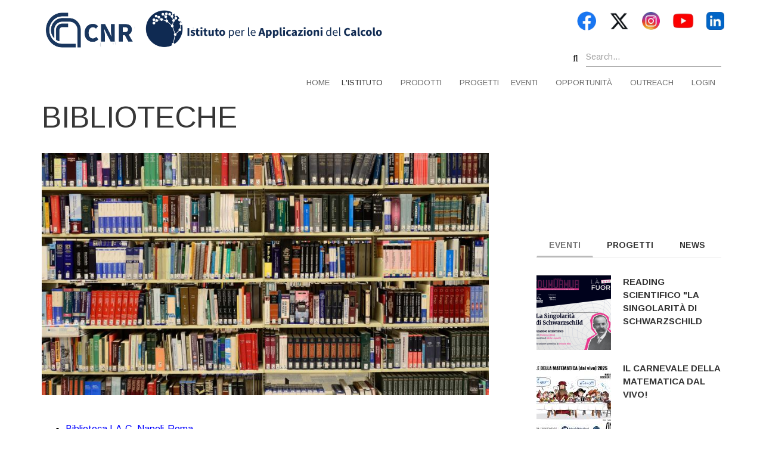

--- FILE ---
content_type: text/html; charset=UTF-8
request_url: https://www.iac.cnr.it/index.php/biblioteche
body_size: 11476
content:
<!DOCTYPE html>
<html lang="en" dir="ltr">
  <head>
    <meta charset="utf-8" />
<script>var _paq = _paq || [];(function(){var u=(("https:" == document.location.protocol) ? "https://metrics.cedrc.cnr.it/" : "http://metrics.cedrc.cnr.it/");_paq.push(["setSiteId", "36"]);_paq.push(["setTrackerUrl", u+"matomo.php"]);_paq.push(["setDoNotTrack", 1]);if (!window.matomo_search_results_active) {_paq.push(["trackPageView"]);}_paq.push(["setIgnoreClasses", ["no-tracking","colorbox"]]);_paq.push(["enableLinkTracking"]);var d=document,g=d.createElement("script"),s=d.getElementsByTagName("script")[0];g.type="text/javascript";g.defer=true;g.async=true;g.src=u+"matomo.js";s.parentNode.insertBefore(g,s);})();</script>
<meta name="Generator" content="Drupal 9 (https://www.drupal.org)" />
<meta name="MobileOptimized" content="width" />
<meta name="HandheldFriendly" content="true" />
<meta name="viewport" content="width=device-width, initial-scale=1.0" />
<link rel="stylesheet" href="https://fonts.googleapis.com/css?family=Fira+Sans:700,regular|Advent+Pro:100&amp;subset=latin-ext,greek" media="all" />
<link rel="icon" href="/sites/default/files/LOGO_INT_CNR-IAC_RGB.jpg" type="image/jpeg" />
<link rel="canonical" href="http://www.iac.cnr.it/index.php/biblioteche" />
<link rel="shortlink" href="http://www.iac.cnr.it/index.php/node/12857" />

    <title>Biblioteche | IAC</title>
    <link rel="stylesheet" media="all" href="/sites/default/files/css/css_-bYzObw5sZtXfE7FBQWWc3P4jwv4_r7s3gQoByrMPTY.css" />
<link rel="stylesheet" media="all" href="/sites/default/files/css/css_jO8AmhbPmUEzQWpGuP_us_mGdxzeo-qyd4f-3A4LYgM.css" />
<link rel="stylesheet" media="all" href="/themes/custom/corporateplus/css/components/messages.css?srzdzr" />
<link rel="stylesheet" media="all" href="/sites/default/files/css/css_80-GfaAp7un6bzpE3u5nGUBPFAD3-RzLZRL84Jf73p4.css" />
<link rel="stylesheet" media="all" href="//fonts.googleapis.com/css?family=Arimo:400,400italic,700,700italic&amp;subset=latin,greek,cyrillic" />
<link rel="stylesheet" media="all" href="//fonts.googleapis.com/css?family=Source+Code+Pro&amp;subset=latin,latin-ext" />
<link rel="stylesheet" media="all" href="//fonts.googleapis.com/css?family=PT+Serif:400,700,400italic,700italic&amp;subset=latin,latin-ext" />
<link rel="stylesheet" media="all" href="/sites/default/files/css/css_X0ZApU4_hu1GVmWMq9am_2IARJwBk0WtzBUy8rGpWek.css" />
<link rel="stylesheet" media="all" href="/themes/custom/corporateplus/css/theme/color-gray.css?srzdzr" />
<link rel="stylesheet" media="all" href="/sites/default/files/css/css_frvk6oqHCi3ZgZZrHpm292UfMSeycXtFZ_4ruXHp_FU.css" />
<link rel="stylesheet" media="all" href="/sites/default/files/css/css_MZoW2L6L0qKMT-pxwTMh868Ki4LPaIYIHD1UVJGKsnY.css" />

    
  </head>
  <body class="fontyourface layout-one-sidebar layout-sidebar-second wide hff-42 pff-42 sff-42 slff-42 fixed-header-enabled slideout-side-right transparent-header-active inverted-header-enabled path-node page-node-type-page">
        <a href="#main-content" class="visually-hidden focusable skip-link">
      Skip to main content
    </a>
    
      <div class="dialog-off-canvas-main-canvas" data-off-canvas-main-canvas>
    
<div class="page-container">

          <div class="header-container">

                      <div class="clearfix header-top-highlighted region--dark-typography region--white-background">
          <div class="container">
                        <div class="clearfix header-top-highlighted__container mt-no-opacity"
                              data-animate-effect="fadeIn"
              >
              <div class="row">
                                  <div class="col-sm-9">
                                        <div class="clearfix header-top-highlighted__section header-top-highlighted-first">
                        <div class="region region-header-top-highlighted-first">
    <div id="block-bloccologo" class="clearfix block block-block-content block-block-content8c9c44a7-1733-404e-b7d6-b72eb9731d7a">
  
    
      <div class="content">
      
            <div class="clearfix text-formatted field field--name-body field--type-text-with-summary field--label-hidden field__item"><p><img src="/sites/default/files/inline-images/iacCNR_1.png" data-entity-uuid="250f1a22-0e39-4b21-bf31-72f5be739514" data-entity-type="file" alt="loghi" width="67.95%" height="340" loading="lazy" /></p></div>
      
    </div>
  </div>

  </div>

                    </div>
                                      </div>
                                                  <div class="col-sm-3">
                                        <div class="clearfix header-top-highlighted__section header-top-highlighted-second">
                        <div class="region region-header-top-highlighted-second">
    <div id="block-corporateplus-socialbookmarks" class="clearfix block block-block-content block-block-content2054bf17-957d-43d6-a736-6b7ac3ba0f2f">
  
    
      <div class="content">
      
            <div class="clearfix text-formatted field field--name-body field--type-text-with-summary field--label-hidden field__item"><ul class="icons-list icons-list--small text-right xs-text-center">
<li class="facebook" style="max-width: 50px;">
<a href="http://www.facebook.com/ist.applicazionidelcalcolo/"><img src="/sites/default/files/default_images/logo-fb.png"></a>
</li>
<li class="twitter" style="max-width: 50px;">
<a href="http://twitter.com/CNRIAC/"><img src="/sites/default/files/default_images/logo-x.png"></a>
</li>
<li class="instagram" style="max-width: 50px;">
<a href="https://www.instagram.com/cnr.iac/"><img src="/sites/default/files/default_images/logo-instagram.png"></a>
</li>                        
<li class="youtube" style="max-width: 50px;">
<a href="http://www.youtube.com/CNRIAC/"><img src="/sites/default/files/default_images/logo-yt.png"></a>
</li>
<li class="Linkedin" style="max-width: 50px;">
<a href="https://www.linkedin.com/company/cnr-istituto-per-le-applicazioni-del-calcolo-mauro-picone"><img src="/sites/default/files/default_images/logo-linkedin.png"></a>
</li>
</ul></div>
      
    </div>
  </div>
<div class="search-block-form clearfix block block-search container-inline" data-drupal-selector="search-block-form" id="block-searchform-5" role="search">
  
    
      <form action="/index.php/search/node" method="get" id="search-block-form" accept-charset="UTF-8">
  <div class="js-form-item form-item js-form-type-search form-type-search js-form-item-keys form-item-keys form-no-label">
      <label for="edit-keys" class="visually-hidden">Search</label>
        <input title="Enter the terms you wish to search for." placeholder="Search..." data-drupal-selector="edit-keys" type="search" id="edit-keys" name="keys" value="" size="15" maxlength="128" class="form-search" />

        </div>
<div data-drupal-selector="edit-actions" class="form-actions js-form-wrapper form-wrapper" id="edit-actions"><input class="search-form__submit button js-form-submit form-submit" data-drupal-selector="edit-submit" type="submit" id="edit-submit" value="Search" />
</div>

</form>

  </div>

  </div>

                    </div>
                                      </div>
                              </div>
            </div>
                      </div>
        </div>
              
      
                      <header role="banner" class="clearfix header region--dark-typography region--white-background fixed-width one-column">
          <div class="container">
                        <div class="clearfix header__container">
              <div class="row">
                                                                  <div class="col-xs-12">
                                        <div class="clearfix header__section header-second">
                        <div class="region region-header">
    <div id="block-mainnavigation" class="clearfix block block-superfish block-superfishmain">
  
    
      <div class="content">
      
<ul id="superfish-main" class="menu sf-menu sf-main sf-horizontal sf-style-none">
  
<li id="main-standardfront-page" class="sf-depth-1 sf-no-children"><a href="/index.php/" class="sf-depth-1">Home</a></li><li id="main-menu-link-content176ea1b9-e79a-4ca0-8407-f357af1f7784" class="active-trail sf-depth-1 menuparent"><a href="/index.php/listituto" class="sf-depth-1 menuparent">L&#039;istituto</a><ul><li id="main-views-viewviewsattivita-di-ricercapage-2" class="sf-depth-2 menuparent"><a href="/index.php/attivita-di-ricerca" class="sf-depth-2 menuparent">Attività di ricerca</a><ul><li id="main-menu-link-content87e1de04-377c-4725-be17-ab48aea88433" class="sf-depth-3 sf-no-children"><a href="/index.php/ottimizzazione-matematica-discreta-e-scienza-delle-decisioni" class="sf-depth-3">AdR1: Ottimizzazione</a></li><li id="main-menu-link-contentf278f10e-5a80-4358-9f3d-749190d1eb7e" class="sf-depth-3 sf-no-children"><a href="/index.php/analisi-qualitativa-e-numerica-di-modelli-differenziali-e-stocastici-le-applicazioni" class="sf-depth-3">AdR2: Modelli differenziali</a></li><li id="main-menu-link-contentf2d7418f-30b9-48b8-a38f-6f0cf86aeb90" class="sf-depth-3 sf-no-children"><a href="/index.php/scienza-dei-dati-e-intelligenza-artificiale-segnali-e-immagini" class="sf-depth-3">AdR3: Segnali e immagini</a></li><li id="main-menu-link-contentf5ba71ae-becf-45ee-8710-91bf179fe298" class="sf-depth-3 sf-no-children"><a href="/index.php/modelli-matematici-e-simulazione-numerica-della-materia-fluida-classica-e-quanto-relativistica" class="sf-depth-3">AdR4: Modelli materia fluida</a></li><li id="main-menu-link-contentd163a0ec-bbdd-49c8-a9b1-578fcc430d55" class="sf-depth-3 sf-no-children"><a href="/index.php/matematica-lambiente" class="sf-depth-3">AdR5: Ambiente</a></li><li id="main-menu-link-content5bb22013-321b-4bb5-ab2b-8aab4ab80f8c" class="sf-depth-3 sf-no-children"><a href="/index.php/matematica-la-salute-e-le-scienze-biomediche" class="sf-depth-3">AdR6: Salute</a></li><li id="main-menu-link-contente877571b-a0f5-4d72-bee8-177b2b02b752" class="sf-depth-3 sf-no-children"><a href="/index.php/metodi-matematici-la-diagnosi-e-la-salvaguardia-dei-beni-culturali" class="sf-depth-3">AdR 7: Beni Culturali</a></li><li id="main-menu-link-content470d928b-b045-467b-8fc2-354a433f81aa" class="sf-depth-3 sf-no-children"><a href="/index.php/ar8-modelli-algoritmi-e-software-data-analytics-hpc-e-cybersecurity" class="sf-depth-3">AdR8: Algoritmi, HPC, Cybersecurity</a></li><li id="main-menu-link-content4239a912-ca92-49ae-a6fb-aa90beb3d863" class="sf-depth-3 sf-no-children"><a href="/index.php/attivita-di-comunicazione-supporto-alla-ricerca-valorizzazione-e-valutazione-dei-risultati" class="sf-depth-3">AdR9: Comunicazione e outreach</a></li></ul></li><li id="main-menu-link-contentc3f89adf-3de3-42d7-a4ab-a1389cc569c5" class="sf-depth-2 menuparent"><a href="/index.php/le-sedi-delliac" class="sf-depth-2 menuparent">Le sedi dell&#039;IAC</a><ul><li id="main-menu-link-contenta2e5b62a-5919-448b-80d1-56e4259123b9" class="sf-depth-3 sf-no-children"><a href="/index.php/unita-operativa-di-roma-sede-principale" class="sf-depth-3">Unitá  Operativa di Roma (Sede principale)</a></li><li id="main-menu-link-content94b2ade5-b886-4e1f-9adc-b75c7f3f44d0" class="sf-depth-3 sf-no-children"><a href="/index.php/unita-operativa-di-napoli" class="sf-depth-3">Unitá  Operativa di Napoli</a></li><li id="main-menu-link-contentdef08813-5164-4c24-97f5-4384a9ddb83f" class="sf-depth-3 sf-no-children"><a href="/index.php/unita-operativa-di-bari" class="sf-depth-3">Unitá  Operativa di Bari</a></li><li id="main-menu-link-content4a91244a-047a-4ff7-9e5a-5925c3b1e8a0" class="sf-depth-3 sf-no-children"><a href="/index.php/unita-operativa-di-firenze" class="sf-depth-3">Unitá  Operativa di Firenze</a></li></ul></li><li id="main-menu-link-contentc08c3ae8-23de-4466-a5f8-60d77a5e7195" class="sf-depth-2 sf-no-children"><a href="/index.php/personale-iac" class="sf-depth-2">Personale</a></li><li id="main-menu-link-content05a6c874-d989-4e20-a186-6fa43d571dda" class="sf-depth-2 sf-no-children"><a href="/index.php/organizzazione" class="sf-depth-2">Organizzazione</a></li><li id="main-menu-link-content55d1e53a-100c-4f19-901e-26b74db430df" class="sf-depth-2 sf-no-children"><a href="/index.php/consiglio-di-istituto" class="sf-depth-2">Consiglio di istituto</a></li><li id="main-menu-link-content08d83552-4d00-4c45-a887-6189b34de946" class="sf-depth-2 sf-no-children"><a href="/index.php/book/la-storia-delliac" class="sf-depth-2">La storia dell&#039;IAC</a></li><li id="main-menu-link-content6b3f7afe-39ad-42ff-aa3b-0de329db8d6d" class="active-trail sf-depth-2 sf-no-children"><a href="/index.php/biblioteche" class="is-active sf-depth-2">Biblioteche</a></li><li id="main-menu-link-contenta4efd1c9-89a0-41db-a65d-76825810f502" class="sf-depth-2 sf-no-children"><a href="/index.php/infrastrutture" class="sf-depth-2">Infrastrutture</a></li><li id="main-menu-link-contente0654a98-eccd-4cee-8143-5a85a8a8a82f" class="sf-depth-2 sf-no-children"><a href="/index.php/brochure-di-istituto" class="sf-depth-2">Brochure IAC</a></li></ul></li><li id="main-menu-link-content2a9d7a21-8c58-45f2-a27b-5ab9f2db6cba" class="sf-depth-1 menuparent"><a href="/index.php/prodotti-della-ricerca" class="sf-depth-1 menuparent">Prodotti</a><ul><li id="main-menu-link-content782d6e49-c20b-4f86-ae12-9922ce37d21e" class="sf-depth-2 sf-no-children"><a href="/index.php/prodotti-della-ricerca" class="sf-depth-2">Prodotti della ricerca</a></li><li id="main-menu-link-contentf5028e68-f90a-4b4a-80a5-cb9fa5ab8b91" class="sf-depth-2 sf-no-children"><a href="/index.php/libri-con-monografie" class="sf-depth-2">Libri e monografie</a></li></ul></li><li id="main-views-viewviewsprogettiiacpage-1" class="sf-depth-1 sf-no-children"><a href="/index.php/progetti-iac" class="sf-depth-1">Progetti</a></li><li id="main-menu-link-content9299dd5e-e8f7-496a-b1c7-3fddafd18f2b" class="sf-depth-1 menuparent"><a href="/index.php/eventi" class="sf-depth-1 menuparent">Eventi</a><ul><li id="main-menu-link-content2729246b-bc72-455e-a3dd-e33635292034" class="sf-depth-2 sf-no-children"><a href="/index.php/eventi" class="sf-depth-2">Tutti gli eventi</a></li><li id="main-menu-link-contenta780772c-7de9-436e-98ee-4775e5fcaa97" class="sf-depth-2 sf-no-children"><a href="/index.php/seminari-vito-volterra" class="sf-depth-2">Seminari Vito Volterra</a></li></ul></li><li id="main-menu-link-content9c58fc5d-3257-4e2a-b1c5-1f6437ce022a" class="sf-depth-1 menuparent"><a href="" class="sf-depth-1 menuparent">Opportunità</a><ul><li id="main-views-viewviewsbandi-iacpage-1" class="sf-depth-2 sf-no-children"><a href="/index.php/bandi-iac" class="sf-depth-2">Bandi IAC</a></li><li id="main-menu-link-content5ca8f291-bd89-467d-8093-c4dd4dab0e0f" class="sf-depth-2 sf-no-children"><a href="/index.php/bandi-assegni-di-ricerca" class="sf-depth-2">Bandi assegni di ricerca</a></li></ul></li><li id="main-menu-link-content86d782f5-64fa-4a1e-a909-37620ec11bba" class="sf-depth-1 menuparent"><a href="/index.php/outreach" class="sf-depth-1 menuparent">Outreach</a><ul><li id="main-menu-link-contentd80dd067-bcd8-4379-80a2-e98fecabd880" class="sf-depth-2 sf-no-children"><a href="/index.php/comicsscience" class="sf-depth-2">Comics&amp;Science</a></li><li id="main-menu-link-content35341c8d-4f06-4dd3-bf00-617beb454ce9" class="sf-depth-2 sf-no-children"><a href="/index.php/altre-attivita-di-disseminazione" class="sf-depth-2">Altre attività</a></li><li id="main-menu-link-content205d65e7-cf63-44f7-a2d6-1cbcdc8cc56d" class="sf-depth-2 sf-no-children"><a href="/index.php/maddmaths" class="sf-depth-2">Maddmaths</a></li><li id="main-menu-link-contentbf371e68-728b-48b5-ba44-729b5770fb7d" class="sf-depth-2 sf-no-children"><a href="/index.php/alternanza-scuola-lavoro" class="sf-depth-2">PCTO</a></li></ul></li><li id="main-menu-link-content1b78aafb-d158-4e02-bb72-038aaea6f84f" class="sf-depth-1 sf-no-children"><a href="/index.php/user/login" class="sf-depth-1">Login</a></li>
</ul>

    </div>
  </div>

  </div>

                    </div>
                                      </div>
                              </div>
            </div>
                      </div>
        </header>
              
    </div>
      
          <div id="banner" class="clearfix banner region--dark-typography region--white-background region--no-paddings">
      <div class="container-fluid">
                <div class="clearfix banner__container">
          <div class="row">
            <div class="col-md-12">
              <div class="banner__section">
                  <div class="region region-banner">
    
  </div>

              </div>
            </div>
          </div>
        </div>
              </div>
    </div>
      
      <div class="system-messages clearfix">
      <div class="container">
        <div class="row">
          <div class="col-md-12">
              <div class="region region-system-messages">
    <div data-drupal-messages-fallback class="hidden"></div>

  </div>

          </div>
        </div>
      </div>
    </div>
  
          <div id="content-top" class="clearfix content-top region--dark-typography region--white-background region--no-paddings">
      <div class="container">
                <div class="clearfix content-top__container mt-no-opacity"
                      data-animate-effect="fadeIn"
          >
          <div class="row">
            <div class="col-md-12">
              <div class="content-top__section">
                  <div class="region region-content-top">
    <div id="block-testimonialscarousel" class="clearfix block block-block-content block-block-content76ebbc61-2adf-4137-a427-ed7f09fb2975">
  
    
      <div class="content">
      
    </div>
  </div>

  </div>

              </div>
            </div>
          </div>
        </div>
              </div>
    </div>
      
  
    <div id="main-content" class="clearfix main-content region--dark-typography region--white-background  region--no-separator">
    <div class="container">
      <div class="clearfix main-content__container">
        <div class="row">
          <section class="col-md-8">
                        <div class="clearfix main-content__section mt-no-opacity region--no-paddings"
                              data-animate-effect="fadeIn"
              >
                                <div class="region region-content">
    <div id="block-pagetitle" class="clearfix block block-core block-page-title-block">
  
    
      <div class="content">
      
  <h1 class="title page-title"><span class="field field--name-title field--type-string field--label-hidden">Biblioteche</span>
</h1>


    </div>
  </div>
<div id="block-corporateplus-content" class="clearfix block block-system block-system-main-block">
  
    
      <div class="content">
      

<article data-history-node-id="12857" role="article" class="node node--type-page node--view-mode-full clearfix">
  <div class="node__container">
            <div class="node__main-content clearfix">
      <header class="node__header">
                  
                    
                        </header>
                <div class="layout layout--onecol">
    <div  class="layout__region layout__region--content">
      <div class="clearfix block block-layout-builder block-field-blocknodepagefield-image">
  
    
      <div class="content">
      
            <div class="images-container clearfix">
        <div class="image-preview clearfix">
          <div class="image-wrapper clearfix">
            <div class="field field--name-field-image field--type-image field--label-hidden field__item">  <img loading="lazy" src="/sites/default/files/styles/large/public/2022-09/library-1147815_1920.jpg?itok=EzxdiPIm" width="850" height="460" alt="library" class="image-style-large" />


</div>
          </div>
                  </div>
      </div>
      
    </div>
  </div>
<div class="clearfix block block-layout-builder block-field-blocknodepagebody">
  
    
      <div class="content">
      
            <div class="clearfix text-formatted field field--name-body field--type-text-with-summary field--label-hidden field__item"><ul><li><a href="http://polarcnr.area.ge.cnr.it/cataloghi/iac_rm/index.php?type=Books" target="_blank">Biblioteca I.A.C. Napoli-Roma</a></li><li><a href="https://wwwold.iac.cnr.it/riviste" target="_blank">Catalogo Periodici Scientifici e Tecnici (I.A.C.)</a></li><li><a href="http://siba2.unile.it/archives/bibsearch.html" target="_blank">Catalogo Periodici Matematici (S.I.B.A.)</a></li><li><a href="http://www.ams.org/mathscinet" target="_blank">Math Sci Net</a></li><li><a href="http://library.mat.uniroma1.it/" target="_blank">Biblioteca Matematica Roma1</a></li><li><a href="http://www.uniroma2.it/biblio/scientifica" target="_blank">Biblioteca Area Scientifico-Tecnologica Roma2</a></li><li><a href="https://biblioproxy.cnr.it/" target="_blank">Biblioteca Centrale del CNR</a></li></ul></div>
      
    </div>
  </div>
<div class="clearfix block block-layout-builder block-extra-field-blocknodepagelinks">
  
    
      <div class="content">
      
    </div>
  </div>
<div class="clearfix block block-layout-builder block-extra-field-blocknodepagecontent-moderation-control">
  
    
      <div class="content">
      
    </div>
  </div>

    </div>
  </div>
  <div class="layout layout--onecol">
    <div  class="layout__region layout__region--content">
      
    </div>
  </div>

          </div>
  </div>
</article>

    </div>
  </div>

  </div>

                          </div>
                      </section>
                                <aside class="col-md-4 fix-sidebar-second">
                            <section class="sidebar__section sidebar-second clearfix mt-no-opacity"
                                  data-animate-effect="fadeInRight"
                >
                  <div class="region region-sidebar-second">
    <div id="block-bloccoschedapersonaleiac" class="clearfix block block-iac-blocco-scheda-personale">
  
    
      <div class="content">
      
    </div>
  </div>
<div id="block-bloccomenupersonaleiac" class="clearfix block block-iac-blocco-menu-personale">
  
    
      <div class="content">
      
    </div>
  </div>
<div id="block-corporateplus-sidebartabs" class="clearfix block block-block-content block-block-contentef75ff4d-5049-4e15-91f2-89e64289799e">
  
    
      <div class="content">
        <div class="layout layout--onecol">
    <div  class="layout__region layout__region--content">
      <div class="clearfix block block-layout-builder block-field-blockblock-contentmt-tabs-blockfield-mt-block-reference">
  
    
      <div class="content">
      <div class="field field--name-field-mt-block-reference field--type-entity-reference field--label-hidden field--entity-reference-target-type-block field--mt-tabs-block clearfix">
    <ul class="nav nav-tabs">
          <li class=" active"><a href="#ef75ff4d-5049-4e15-91f2-89e64289799e-0" data-toggle="tab"><span>Eventi</span></a></li>
          <li class=""><a href="#ef75ff4d-5049-4e15-91f2-89e64289799e-1" data-toggle="tab"><span>Progetti</span></a></li>
          <li class=""><a href="#ef75ff4d-5049-4e15-91f2-89e64289799e-2" data-toggle="tab"><span>News</span></a></li>
      </ul>
  <div class="tab-content">
          <div class="tab-pane fade  active in" id="ef75ff4d-5049-4e15-91f2-89e64289799e-0"><div class="views-element-container clearfix block block-views block-views-blockeventi-tab-block-1" id="block-views-block-eventi-tab-block-1">
  
    
      <div class="content">
      <div><div class="view-latest-items clearfix view view-eventi-tab view-id-eventi_tab view-display-id-block_1 js-view-dom-id-6468193c9798a7ac09d0fdcca184c7cb85a994ba2d0bad2b77661814ef14786c">
  
    
      
      <div class="view-content">
          <div class="col-xs-12 col-sm-6 col-md-12 views-row"><div class="views-field views-field-field-image"><div class="field-content"><div class="views-field-field-image">
<div class="overlay-container">
<span class="overlay">
<a class="overlay-target-link" href=""></a>
<span class="overlay-inner">
<a class="overlay-icon overlay-icon--button overlay-icon--button-small" href=""><i class="fa fa-link"></i></a>
</span>
</span>
  <div class="overlay-container">
    <span class="overlay">
      <span class="overlay-inner">
        <span class="overlay-icon overlay-icon--button">
          <i class="fa fa-link"></i>
        </span>
      </span>
      <a class="overlay-target-link image-popup" href="/index.php/reading-scientifico-la-singolarita-di-schwarzschild"></a>
    </span>
    <img loading="lazy" src="/sites/default/files/styles/canvas_125x125/public/2025-11/buchi%20neri_sito%20%281920%20x%20550%20px%29.png?itok=pEhSslDE" width="125" height="125" alt="buchi neri" class="image-style-canvas-125x125" />


  </div>

</div>
</div></div></div><div class="views-field views-field-title"><span class="field-content"><a href="/index.php/reading-scientifico-la-singolarita-di-schwarzschild" hreflang="en">Reading scientifico &quot;La singolarità di Schwarzschild</a></span></div></div>
    <div class="col-xs-12 col-sm-6 col-md-12 views-row"><div class="views-field views-field-field-image"><div class="field-content"><div class="views-field-field-image">
<div class="overlay-container">
<span class="overlay">
<a class="overlay-target-link" href=""></a>
<span class="overlay-inner">
<a class="overlay-icon overlay-icon--button overlay-icon--button-small" href=""><i class="fa fa-link"></i></a>
</span>
</span>
  <div class="overlay-container">
    <span class="overlay">
      <span class="overlay-inner">
        <span class="overlay-icon overlay-icon--button">
          <i class="fa fa-link"></i>
        </span>
      </span>
      <a class="overlay-target-link image-popup" href="/index.php/il-carnevale-della-matematica-dal-vivo"></a>
    </span>
    <img loading="lazy" src="/sites/default/files/styles/canvas_125x125/public/2025-11/Carnevale-della-Matematica-2025.jpg?itok=GptuL3cG" width="125" height="125" alt="carnevale" class="image-style-canvas-125x125" />


  </div>

</div>
</div></div></div><div class="views-field views-field-title"><span class="field-content"><a href="/index.php/il-carnevale-della-matematica-dal-vivo" hreflang="en">Il Carnevale della Matematica dal vivo!</a></span></div></div>
    <div class="col-xs-12 col-sm-6 col-md-12 views-row"><div class="views-field views-field-field-image"><div class="field-content"><div class="views-field-field-image">
<div class="overlay-container">
<span class="overlay">
<a class="overlay-target-link" href=""></a>
<span class="overlay-inner">
<a class="overlay-icon overlay-icon--button overlay-icon--button-small" href=""><i class="fa fa-link"></i></a>
</span>
</span>
  <div class="overlay-container">
    <span class="overlay">
      <span class="overlay-inner">
        <span class="overlay-icon overlay-icon--button">
          <i class="fa fa-link"></i>
        </span>
      </span>
      <a class="overlay-target-link image-popup" href="/index.php/18deg-seminario-volterra-12-novembre-2025-415pm-castelnuovo"></a>
    </span>
    <img loading="lazy" src="/sites/default/files/styles/canvas_125x125/public/2025-10/Volterra_agliari%20%281920%20x%20550%20px%29_0.png?itok=6vkTCCJQ" width="125" height="125" alt="agliari" class="image-style-canvas-125x125" />


  </div>

</div>
</div></div></div><div class="views-field views-field-title"><span class="field-content"><a href="/index.php/18deg-seminario-volterra-12-novembre-2025-415pm-castelnuovo" hreflang="en">18° Seminario Volterra: 12 novembre 2025 4.15pm @Castelnuovo</a></span></div></div>
    <div class="col-xs-12 col-sm-6 col-md-12 views-row"><div class="views-field views-field-field-image"><div class="field-content"><div class="views-field-field-image">
<div class="overlay-container">
<span class="overlay">
<a class="overlay-target-link" href=""></a>
<span class="overlay-inner">
<a class="overlay-icon overlay-icon--button overlay-icon--button-small" href=""><i class="fa fa-link"></i></a>
</span>
</span>
  <div class="overlay-container">
    <span class="overlay">
      <span class="overlay-inner">
        <span class="overlay-icon overlay-icon--button">
          <i class="fa fa-link"></i>
        </span>
      </span>
      <a class="overlay-target-link image-popup" href="/index.php/torna-il-comicsscience-palace-lucca"></a>
    </span>
    <img loading="lazy" src="/sites/default/files/styles/canvas_125x125/public/2025-10/Cover_sito%20%281920%20x%20550%20px%29_0.png?itok=kqI2vV_g" width="125" height="125" alt="Palace25" class="image-style-canvas-125x125" />


  </div>

</div>
</div></div></div><div class="views-field views-field-title"><span class="field-content"><a href="/index.php/torna-il-comicsscience-palace-lucca" hreflang="en">Torna il Comics&amp;Science Palace a Lucca</a></span></div></div>
    <div class="col-xs-12 col-sm-6 col-md-12 views-row"><div class="views-field views-field-field-image"><div class="field-content"><div class="views-field-field-image">
<div class="overlay-container">
<span class="overlay">
<a class="overlay-target-link" href=""></a>
<span class="overlay-inner">
<a class="overlay-icon overlay-icon--button overlay-icon--button-small" href=""><i class="fa fa-link"></i></a>
</span>
</span>
  <div class="overlay-container">
    <span class="overlay">
      <span class="overlay-inner">
        <span class="overlay-icon overlay-icon--button">
          <i class="fa fa-link"></i>
        </span>
      </span>
      <a class="overlay-target-link image-popup" href="/index.php/cirm-conference-2025"></a>
    </span>
    <img loading="lazy" src="/sites/default/files/styles/canvas_125x125/public/2025-10/cirm_web.jpg?itok=oOQJzVUR" width="125" height="125" alt="cirm" class="image-style-canvas-125x125" />


  </div>

</div>
</div></div></div><div class="views-field views-field-title"><span class="field-content"><a href="/index.php/cirm-conference-2025" hreflang="en">CIRM Conference 2025</a></span></div></div>

    </div>
  
          <div class="more-link"><a href="/index.php/eventi">more</a></div>

      </div>
</div>

    </div>
  </div>
</div>
          <div class="tab-pane fade " id="ef75ff4d-5049-4e15-91f2-89e64289799e-1"><div class="views-element-container clearfix block block-views block-views-blockprogettiiac-block-3" id="block-views-block-progettiiac-block-3">
  
    
      <div class="content">
      <div><div class="view-latest-items clearfix view view-progettiiac view-id-progettiiac view-display-id-block_3 js-view-dom-id-fe6c664cbadc6461899c6918412dda5a6750f33bb8aa967586837da6bc14a2ee">
  
    
      
      <div class="view-content">
          <div class="col-xs-12 col-sm-6 col-md-12 views-row"><div class="views-field views-field-field-image"><div class="field-content"><div class="views-field-field-image">
<div class="overlay-container">
<span class="overlay">
<a class="overlay-target-link" href=""></a>
<span class="overlay-inner">
<a class="overlay-icon overlay-icon--button overlay-icon--button-small" href=""><i class="fa fa-link"></i></a>
</span>
</span>
  <div class="overlay-container">
    <span class="overlay">
      <span class="overlay-inner">
        <span class="overlay-icon overlay-icon--button">
          <i class="fa fa-link"></i>
        </span>
      </span>
      <a class="overlay-target-link image-popup" href="/index.php/prism-diagnosi-precoce-e-responsiva-nei-vigneti-mediterranei"></a>
    </span>
    <img loading="lazy" src="/sites/default/files/styles/canvas_125x125/public/2025-06/Immagine_PRISM.jpg?itok=LqYKpt6R" width="125" height="125" alt="Immagine dal sito del progetto" class="image-style-canvas-125x125" />


  </div>

</div>
</div></div></div><div class="views-field views-field-title"><span class="field-content"><a href="/index.php/prism-diagnosi-precoce-e-responsiva-nei-vigneti-mediterranei" hreflang="en">PRISM - Diagnosi precoce e responsiva nei Vigneti Mediterranei…</span></div></div>
    <div class="col-xs-12 col-sm-6 col-md-12 views-row"><div class="views-field views-field-field-image"><div class="field-content"><div class="views-field-field-image">
<div class="overlay-container">
<span class="overlay">
<a class="overlay-target-link" href=""></a>
<span class="overlay-inner">
<a class="overlay-icon overlay-icon--button overlay-icon--button-small" href=""><i class="fa fa-link"></i></a>
</span>
</span>
  <div class="overlay-container">
    <span class="overlay">
      <span class="overlay-inner">
        <span class="overlay-icon overlay-icon--button">
          <i class="fa fa-link"></i>
        </span>
      </span>
      <a class="overlay-target-link image-popup" href="/index.php/rootsresearch-soil-organic-carbon-dynamicsnumerical-and-data-driven-methods-spatial-pattern"></a>
    </span>
    <img loading="lazy" src="/sites/default/files/styles/canvas_125x125/public/2025-06/roots%20%281920%20x%20550%20px%29.png?itok=ewXPDFk9" width="125" height="125" alt="roots" class="image-style-canvas-125x125" />


  </div>

</div>
</div></div></div><div class="views-field views-field-title"><span class="field-content"><a href="/index.php/rootsresearch-soil-organic-carbon-dynamicsnumerical-and-data-driven-methods-spatial-pattern" hreflang="en"> ROOTS:Research on sOil Organic…</span></div></div>
    <div class="col-xs-12 col-sm-6 col-md-12 views-row"><div class="views-field views-field-field-image"><div class="field-content"><div class="views-field-field-image">
<div class="overlay-container">
<span class="overlay">
<a class="overlay-target-link" href=""></a>
<span class="overlay-inner">
<a class="overlay-icon overlay-icon--button overlay-icon--button-small" href=""><i class="fa fa-link"></i></a>
</span>
</span>
  <div class="overlay-container">
    <span class="overlay">
      <span class="overlay-inner">
        <span class="overlay-icon overlay-icon--button">
          <i class="fa fa-link"></i>
        </span>
      </span>
      <a class="overlay-target-link image-popup" href="/index.php/criticalfires"></a>
    </span>
    <img loading="lazy" src="/sites/default/files/styles/canvas_125x125/public/2025-02/critical.jpg?itok=bE-BwRgu" width="125" height="125" alt="Immagine di un incendio" class="image-style-canvas-125x125" />


  </div>

</div>
</div></div></div><div class="views-field views-field-title"><span class="field-content"><a href="/index.php/criticalfires" hreflang="en">CriticalFires</a></span></div></div>
    <div class="col-xs-12 col-sm-6 col-md-12 views-row"><div class="views-field views-field-field-image"><div class="field-content"><div class="views-field-field-image">
<div class="overlay-container">
<span class="overlay">
<a class="overlay-target-link" href=""></a>
<span class="overlay-inner">
<a class="overlay-icon overlay-icon--button overlay-icon--button-small" href=""><i class="fa fa-link"></i></a>
</span>
</span>
  <div class="overlay-container">
    <span class="overlay">
      <span class="overlay-inner">
        <span class="overlay-icon overlay-icon--button">
          <i class="fa fa-link"></i>
        </span>
      </span>
      <a class="overlay-target-link image-popup" href="/index.php/prisma-platform-physical-internet-regenerative-sustainable-materials"></a>
    </span>
    <img loading="lazy" src="/sites/default/files/styles/canvas_125x125/public/2025-02/Sito%20Progetto%20PRISMA.png?itok=JfKu5_fj" width="125" height="125" alt="Home page del sito del Progetto Prisma" class="image-style-canvas-125x125" />


  </div>

</div>
</div></div></div><div class="views-field views-field-title"><span class="field-content"><a href="/index.php/prisma-platform-physical-internet-regenerative-sustainable-materials" hreflang="en">PRISMA Platform - Physical internet RegeneratIve…</span></div></div>
    <div class="col-xs-12 col-sm-6 col-md-12 views-row"><div class="views-field views-field-field-image"><div class="field-content"><div class="views-field-field-image">
<div class="overlay-container">
<span class="overlay">
<a class="overlay-target-link" href=""></a>
<span class="overlay-inner">
<a class="overlay-icon overlay-icon--button overlay-icon--button-small" href=""><i class="fa fa-link"></i></a>
</span>
</span>
  <div class="overlay-container">
    <span class="overlay">
      <span class="overlay-inner">
        <span class="overlay-icon overlay-icon--button">
          <i class="fa fa-link"></i>
        </span>
      </span>
      <a class="overlay-target-link image-popup" href="/index.php/rome-digital-hub"></a>
    </span>
    <img loading="lazy" src="/sites/default/files/styles/canvas_125x125/public/2025-02/Sito%20ROME%20Digital%20Hub%20resized.png?itok=WrHM4K7I" width="125" height="125" alt="Immagine Home page del sito ROME Digital Hub" class="image-style-canvas-125x125" />


  </div>

</div>
</div></div></div><div class="views-field views-field-title"><span class="field-content"><a href="/index.php/rome-digital-hub" hreflang="en">R.O.M.E. Digital Hub</a></span></div></div>

    </div>
  
          <div class="more-link"><a href="/index.php/progetti-iac">more</a></div>

      </div>
</div>

    </div>
  </div>
</div>
          <div class="tab-pane fade " id="ef75ff4d-5049-4e15-91f2-89e64289799e-2"><div class="views-element-container clearfix block block-views block-views-blockmt-latest-block-1" id="block-corporateplus-views-block-mt-latest-block-1">
  
    
      <div class="content">
      <div><div class="view-latest-items clearfix view view-mt-latest view-id-mt_latest view-display-id-block_1 js-view-dom-id-6d11ee3ba3defdc27393b3ae38aae8b8735ab55060d3cf6b1305848b6250757c">
  
    
      
      <div class="view-content">
          <div class="col-xs-12 col-sm-6 col-md-12 views-row"><div class="views-field-field-image">
<div class="overlay-container">
<span class="overlay">
<a class="overlay-target-link" href="/index.php/call-presentare-contributi-lo-special-issue-cyber-physical-systems-industrial-communication-systems"></a>
<span class="overlay-inner">
<a class="overlay-icon overlay-icon--button overlay-icon--button-small" href="/index.php/call-presentare-contributi-lo-special-issue-cyber-physical-systems-industrial-communication-systems"><i class="fa fa-link"></i></a>
</span>
</span>
  <img loading="lazy" src="/sites/default/files/styles/canvas_125x125/public/2025-11/Deadline%2020%20July%202026%20%281920%20x%20550%20px%29.png?itok=gOloqWAs" width="125" height="125" alt="special issue" class="image-style-canvas-125x125" />



</div>
</div><div class="views-field views-field-title"><span class="field-content"><a href="/index.php/call-presentare-contributi-lo-special-issue-cyber-physical-systems-industrial-communication-systems" hreflang="en">Call per presentare…</a></span></div></div>
    <div class="col-xs-12 col-sm-6 col-md-12 views-row"><div class="views-field-field-image">
<div class="overlay-container">
<span class="overlay">
<a class="overlay-target-link" href="/index.php/premio-di-laurea-memoria-di-maurizio-ceseri"></a>
<span class="overlay-inner">
<a class="overlay-icon overlay-icon--button overlay-icon--button-small" href="/index.php/premio-di-laurea-memoria-di-maurizio-ceseri"><i class="fa fa-link"></i></a>
</span>
</span>
  <img loading="lazy" src="/sites/default/files/styles/canvas_125x125/public/2025-06/BANDO_premio_ceseri%20%281920%20x%20550%20px%29.png?itok=hxeFHb4v" width="125" height="125" alt="premio_ceseri" class="image-style-canvas-125x125" />



</div>
</div><div class="views-field views-field-title"><span class="field-content"><a href="/index.php/premio-di-laurea-memoria-di-maurizio-ceseri" hreflang="en">Premio di laurea in memoria di Maurizio Ceseri</a></span></div></div>
    <div class="col-xs-12 col-sm-6 col-md-12 views-row"><div class="views-field-field-image">
<div class="overlay-container">
<span class="overlay">
<a class="overlay-target-link" href="/index.php/brochure-di-istituto"></a>
<span class="overlay-inner">
<a class="overlay-icon overlay-icon--button overlay-icon--button-small" href="/index.php/brochure-di-istituto"><i class="fa fa-link"></i></a>
</span>
</span>
  <img loading="lazy" src="/sites/default/files/styles/canvas_125x125/public/2025-06/Brochure2025_news%20%281920%20x%20550%20px%29.png?itok=2NxWuhfL" width="125" height="125" alt="brochure" class="image-style-canvas-125x125" />



</div>
</div><div class="views-field views-field-title"><span class="field-content"><a href="/index.php/brochure-di-istituto" hreflang="en">Brochure di istituto</a></span></div></div>
    <div class="col-xs-12 col-sm-6 col-md-12 views-row"><div class="views-field-field-image">
<div class="overlay-container">
<span class="overlay">
<a class="overlay-target-link" href="/index.php/concorso-pubblico-titoli-ed-esami-lassunzione-di-1-ricercatore-iii-livello-presso-il-cnr-iac"></a>
<span class="overlay-inner">
<a class="overlay-icon overlay-icon--button overlay-icon--button-small" href="/index.php/concorso-pubblico-titoli-ed-esami-lassunzione-di-1-ricercatore-iii-livello-presso-il-cnr-iac"><i class="fa fa-link"></i></a>
</span>
</span>
  <img loading="lazy" src="/sites/default/files/styles/canvas_125x125/public/2025-06/bando%20ti%20%281920%20x%20550%20px%29.png?itok=Mbgbuwcw" width="125" height="125" alt="Bando ti2025" class="image-style-canvas-125x125" />



</div>
</div><div class="views-field views-field-title"><span class="field-content"><a href="/index.php/concorso-pubblico-titoli-ed-esami-lassunzione-di-1-ricercatore-iii-livello-presso-il-cnr-iac" hreflang="en">CONCORSO PUBBLICO, PER TITOLI…</a></span></div></div>
    <div class="col-xs-12 col-sm-6 col-md-12 views-row"><div class="views-field-field-image">
<div class="overlay-container">
<span class="overlay">
<a class="overlay-target-link" href="/index.php/nuovo-bando-2-ricercatori-tempo-determinato-al-cnr-iac"></a>
<span class="overlay-inner">
<a class="overlay-icon overlay-icon--button overlay-icon--button-small" href="/index.php/nuovo-bando-2-ricercatori-tempo-determinato-al-cnr-iac"><i class="fa fa-link"></i></a>
</span>
</span>
  <img loading="lazy" src="/sites/default/files/styles/canvas_125x125/public/2025-06/Era4Tb_call%281920%20%C3%97%20550%20px%29.png?itok=OhbW0IeC" width="125" height="125" alt="Era4TB_bando" class="image-style-canvas-125x125" />



</div>
</div><div class="views-field views-field-title"><span class="field-content"><a href="/index.php/nuovo-bando-2-ricercatori-tempo-determinato-al-cnr-iac" hreflang="en">Nuovo bando per 2 Ricercatori a tempo determinato al CNR IAC</a></span></div></div>

    </div>
  
          </div>
</div>

    </div>
  </div>
</div>
      </div>
</div>

    </div>
  </div>

    </div>
  </div>

    </div>
  </div>
<div class="views-element-container clearfix block block-views block-views-blockmt-popular-tags-block-1" id="block-corporateplus-views-block-mt-popular-tags-block-1">
  
      <h2 class="title">Popular Tags</h2>
    
      <div class="content">
      <div><div class="view-popular-taxonomy view view-mt-popular-tags view-id-mt_popular_tags view-display-id-block_1 js-view-dom-id-98101db56078dc6b04a6a0be04ef4849b483d1a3c86114600e9ec769bfca024b">
  
    
      
      <div class="view-content">
          <div class="views-row"><div class="views-field views-field-name"><span class="field-content"><a href="/taxonomy/term/53" hreflang="en">Articolo in rivista</a></span></div></div>
    <div class="views-row"><div class="views-field views-field-name"><span class="field-content"><a href="/taxonomy/term/54" hreflang="en">Contributo in atti di convegno</a></span></div></div>
    <div class="views-row"><div class="views-field views-field-name"><span class="field-content"><a href="/taxonomy/term/144" hreflang="en">Presentazione</a></span></div></div>
    <div class="views-row"><div class="views-field views-field-name"><span class="field-content"><a href="/taxonomy/term/58" hreflang="en">Rapporto Tecnico</a></span></div></div>
    <div class="views-row"><div class="views-field views-field-name"><span class="field-content"><a href="/taxonomy/term/55" hreflang="en">Contributo in volume</a></span></div></div>
    <div class="views-row"><div class="views-field views-field-name"><span class="field-content"><a href="/taxonomy/term/57" hreflang="en">Poster</a></span></div></div>
    <div class="views-row"><div class="views-field views-field-name"><span class="field-content"><a href="/taxonomy/term/93" hreflang="en">Abstract in atti di convegno</a></span></div></div>
    <div class="views-row"><div class="views-field views-field-name"><span class="field-content"><a href="/taxonomy/term/234" hreflang="en">Nessun finanziamento</a></span></div></div>
    <div class="views-row"><div class="views-field views-field-name"><span class="field-content"><a href="/taxonomy/term/182" hreflang="en">Seminari</a></span></div></div>
    <div class="views-row"><div class="views-field views-field-name"><span class="field-content"><a href="/taxonomy/term/196" hreflang="en">Eventi IAC</a></span></div></div>

    </div>
  
          </div>
</div>

    </div>
  </div>

  </div>

              </section>
                          </aside>
                  </div>
      </div>
    </div>
  </div>
  
  
  
  
  
  
  
          <div id="highlighted" class="clearfix highlighted region--dark-typography region--white-background region--no-separator region--no-block-paddings region--no-paddings">
      <div class="container">
                <div class="clearfix highlighted__container mt-no-opacity"
                      data-animate-effect="fadeIn"
          >
          <div class="row">
            <div class="col-md-12">
              <div class="clearfix highlighted__section">
                  <div class="region region-highlighted">
    <div id="block-corporateplus-breadcrumbs" class="clearfix block block-system block-system-breadcrumb-block">
  
    
      <div class="content">
      
  <nav class="breadcrumb" role="navigation" aria-labelledby="system-breadcrumb">
    <h2 id="system-breadcrumb" class="visually-hidden">Breadcrumb</h2>
    <ol class="breadcrumb__items">
          <li class="breadcrumb__item">
        <span class="breadcrumb__item-separator fa fa-angle-right"></span>
                  <a href="/index.php/">
            <span>Home</span>
          </a>
              </li>
          <li class="breadcrumb__item">
        <span class="breadcrumb__item-separator fa fa-angle-right"></span>
                  <span>Biblioteche</span>
              </li>
        </ol>
  </nav>

    </div>
  </div>

  </div>

              </div>
            </div>
          </div>
        </div>
              </div>
    </div>
      
  
  
          <div id="footer-bottom" class="clearfix footer-bottom region--light-typography region--dark-background region--no-separator  region--no-block-paddings">
      <div class="container">
                <div class="clearfix footer-bottom__container">
          <div class="row">
            <div class="col-md-12">
              <div class="clearfix footer-bottom__section">
                  <div class="region region-footer-bottom">
    <nav role="navigation" aria-labelledby="block-corporateplus-footer-menu" id="block-corporateplus-footer" class="clearfix block block-menu navigation menu--footer">
            
  <h2 class="visually-hidden" id="block-corporateplus-footer-menu">About</h2>
  

        
              <ul class="clearfix menu">
                    <li class="menu-item">
        <a href="/index.php/" data-drupal-link-system-path="&lt;front&gt;">Home</a>
              </li>
                <li class="menu-item">
        <a href="/index.php/contatti" data-drupal-link-system-path="node/12647">Contatti</a>
              </li>
                <li class="menu-item">
        <a href="https://twin.iac.rm.cnr.it/cgi-bin/openwebmail/openwebmail.pl">Webmail</a>
              </li>
                <li class="menu-item">
        <a href="/index.php/informativa-privacy" data-drupal-link-system-path="node/12804">Privacy policy</a>
              </li>
                <li class="menu-item">
        <a href="/index.php/amministrazione-trasparente" data-drupal-link-system-path="node/12805">Amministrazione Trasparente</a>
              </li>
        </ul>
  


  </nav>

  </div>

              </div>
            </div>
          </div>
        </div>
              </div>
    </div>
      
          <div id="subfooter" class="clearfix subfooter region--light-typography region--dark-background region--separator-border-top ">
      <div class="container">
                <div class="clearfix subfooter__container">
          <div class="row">
                          <div class="col-md-6">
                                <div class="clearfix subfooter__section subfooter-first">
                    <div class="region region-sub-footer-first">
    <div id="block-footerbottomcustomsitebranding" class="clearfix block block-block-content block-block-content30cd384d-66e1-462a-b606-9af85d356ef1">
  
    
      <div class="content">
      
            <div class="clearfix text-formatted field field--name-body field--type-text-with-summary field--label-hidden field__item"><p><img src="/sites/default/files/inline-images/logo_CNR_affiancato_bianco_sfondonero.jpg" data-entity-uuid="50f14531-48fb-4a5f-8252-06d95a7fdb9b" data-entity-type="file" width="34.48%" height="357" loading="lazy" />  <img src="/sites/default/files/inline-images/BANDIERA_SX_DUE%20RIGHE_BIANCO.png" data-entity-uuid="af72939f-cb97-4056-89d8-e31e0964a1cf" data-entity-type="file" alt="IAC" width="41.45%" height="332" loading="lazy" /></p><p>Direttore: Dott. Roberto Natalini</p></div>
      
    </div>
  </div>
<div id="block-socialbookmarksfootertop-2" class="clearfix block block-block-content block-block-contente2f49ac6-d59a-4baa-aa3e-2f7fd2077b52">
  
    
      <div class="content">
      
            <div class="clearfix text-formatted field field--name-body field--type-text-with-summary field--label-hidden field__item"><p>&nbsp;</p>

<p><strong><font size="4">Canali social:</font></strong></p>

<ul class="icons-list icons-list--bordered">
	<li><a href="http://www.facebook.com/ist.applicazionidelcalcolo/"><img src="/sites/default/files/default_images/logo-fb.png"></a></li>
	<li><a href="http://twitter.com/CNRIAC/"><img src="/sites/default/files/default_images/logo-x.png"></a></li>
	<li><a href="https://www.instagram.com/cnr.iac/"><img src="/sites/default/files/default_images/logo-instagram.png"></a></li>
	<li><a href="http://www.youtube.com/CNRIAC/"><img src="/sites/default/files/default_images/logo-yt.png"></a></li>
         <li><a href="https://www.linkedin.com/company/cnr-istituto-per-le-applicazioni-del-calcolo-mauro-picone"><img src="/sites/default/files/default_images/logo-linkedin.png"></a></li>
</ul>
<p>&nbsp;</p>
<p><strong><font size="4"><a href="https://www.iac.cnr.it/comitato-editoriale-e-webmaster">Comitato editoriale e webmaster</a></font></strong></p></div>
      
    </div>
  </div>
<div id="block-corporateplus-copyright" class="clearfix block block-block-content block-block-content77bbdaf0-f40e-46e6-9ecf-f4cb3eb9f644">
  
    
      <div class="content">
      
            <div class="clearfix text-formatted field field--name-body field--type-text-with-summary field--label-hidden field__item">

<div class="visible-md visible-lg" div="" style="text-align: left"><font size="2">Copyright © CNR IAC 2022. Tutti i diritti sono riservati<br />
Partita IVA 02118311006 - Codice Fiscale 80054330586<br />
L'IAC è soggetto allo split payment. Posta Elettronica Certificata <a href="mailto: protocollo.iac@pec.cnr.it">protocollo.iac@pec.cnr.it</a></font></div>

<p> </p>
</div>
      
    </div>
  </div>

  </div>

                </div>
                              </div>
                                      <div class="col-md-6">
                                <div class="clearfix subfooter__section subfooter-second">
                    <div class="region region-footer">
    <div id="block-sedi" class="clearfix block block-block-content block-block-content0a7a3ad0-78ae-4884-91f4-3b98f75e6602">
  
    
      <div class="content">
      
            <div class="clearfix text-formatted field field--name-body field--type-text-with-summary field--label-hidden field__item"><p><font size="4"><strong>Sedi</strong></font></p><p><font size="3">Via dei Taurini 19, 00185 - Roma (sede principale)</font><br /><a href="mailto:direttore@iac.cnr.it"><font size="3">direttore@iac.cnr.it</font></a><br /><font size="3">Tel. +39 06 49937321</font></p><p><font size="3">Via Pietro Castellino 111, 80131 - Napoli</font><br /><a href="mailto:claudia.angelini@cnr.it"><font size="3">claudia.angelini@cnr.it</font></a><br /><font size="3">Tel: +39 081 6132393</font></p><p><font size="3">Via Giovanni Amendola 122/I, 70126 - Bari</font><br /><a href="mailto:n.mastronardi@iac.cnr.it"><font size="3">n.mastronardi@iac.cnr.it</font></a><br /><font size="3">Tel: +39 080 5929740</font></p><p><font size="3">Polo Scientifico Edificio F - Via Madonna del Piano - Sesto Fiorentino 50019 - Firenze</font><br /><a href="mailto:l.sgheri@iac.cnr.it"><font size="3">l.sgheri@iac.cnr.it</font></a><br /><font size="3">Tel: +39 055 5225802</font></p></div>
      
    </div>
  </div>

  </div>

                </div>
                              </div>
                      </div>
        </div>
              </div>
    </div>
      
        <div class="to-top"><i class="fa fa-angle-double-up"></i></div>
    
</div>

  </div>

    
    <script type="application/json" data-drupal-selector="drupal-settings-json">{"path":{"baseUrl":"\/index.php\/","scriptPath":null,"pathPrefix":"","currentPath":"node\/12857","currentPathIsAdmin":false,"isFront":false,"currentLanguage":"en"},"pluralDelimiter":"\u0003","suppressDeprecationErrors":true,"matomo":{"disableCookies":false,"trackMailto":true,"trackColorbox":true},"corporateplus":{"slideshowCaptionOpacity":0.45,"slideshowBackgroundOpacity":0.3,"sliderRevolutionFullWidthInit":{"slideshowFullWidthEffectTime":5000,"slideshowFullWidthInitialHeight":550,"slideshowFullWidthNavigationStyle":"bullets","slideshowFullWidthBulletsPosition":"right","slideshowFullWidthTouchSwipe":"on"},"sliderRevolutionFullScreenInit":{"slideshowFullScreenEffectTime":10000,"slideshowFullScreenNavigationStyle":"bullets","slideshowFullScreenBulletsPosition":"right","slideshowFullScreenTouchSwipe":"on"},"sliderRevolutionBoxedWidthInit":{"slideshowBoxedWidthEffectTime":5000,"slideshowBoxedWidthInitialHeight":650,"slideshowBoxedWidthNavigationStyle":"bullets","slideshowBoxedWidthBulletsPosition":"right","slideshowBoxedWidthTouchSwipe":"on"},"sliderRevolutionInternalBannerInit":{"slideshowInternalBannerEffectTime":5000,"slideshowInternalBannerInitialHeight":540,"slideshowInternalBannerNavigationStyle":"bullets","slideshowInternalBannerBulletsPosition":"center","slideshowInternalBannerTouchSwipe":"off"},"owlCarouselProductsInit":{"owlProductsAutoPlay":1,"owlProductsEffectTime":5000},"owlCarouselArticlesInit":{"owlArticlesAutoPlay":1,"owlArticlesEffectTime":5000},"owlCarouselTestimonialsInit":{"owlTestimonialsAutoPlay":1,"owlTestimonialsEffectTime":5000},"owlCarouselRelatedNodesInit":{"owlRelatedNodesAutoPlay":0,"owlRelatedNodesEffectTime":5000},"owlCarouselBrandsInit":{"owlBrandsAutoPlay":1,"owlBrandsEffectTime":5000},"owlCarouselCollectionsInit":{"owlCollectionsAutoPlay":0,"owlCollectionsEffectTime":5000},"owlCarouselPromotedPostsInit":{"owlPromotedPostsAutoPlay":0,"owlPromotedPostsEffectTime":5000},"owlCarouselTeamMembersInit":{"owlTeamMembersAutoPlay":0,"owlTeamMembersEffectTime":5000},"flexsliderInPageInit":{"inPageSliderEffect":"slide"},"inPageNavigation":{"inPageNavigationOffset":74},"transparentHeader":{"transparentHeaderOpacity":0},"isotopeFiltersGridInit":{"isotopeFiltersText":"All","isotopeLayoutMode":"masonry"},"slideoutInit":{"slideoutSide":"right","slideoutTouchSwipe":false}},"superfish":{"superfish-main":{"id":"superfish-main","sf":{"animation":{"opacity":"show","height":"show"},"speed":"fast","autoArrows":false},"plugins":{"smallscreen":{"mode":"window_width","title":"Main navigation"},"supposition":true,"supersubs":true}}},"ajaxTrustedUrl":{"\/index.php\/search\/node":true},"user":{"uid":0,"permissionsHash":"9a52dd3cc464fb2788136c95a1ffd4aa0d960632dea288fe7e6ec5de1cdffaab"}}</script>
<script src="/sites/default/files/js/js__cjfzUeUKywyn34gWIXZy39EBgnrJoUfDIeDWIcbB24.js"></script>
<script src="//kit.fontawesome.com/460b00a955.js"></script>
<script src="/sites/default/files/js/js_XwqBMLQZk2n-UZqBLm_XFDv_gbssmCrm3IUPtfKDt8M.js"></script>

  </body>
</html>


--- FILE ---
content_type: text/css
request_url: https://www.iac.cnr.it/themes/custom/corporateplus/css/theme/color-gray.css?srzdzr
body_size: 2545
content:
/**
 * @file
 * Gray color styling for Corporate+.
 *
 * Base color: #767676
 * Dark color: #333333
 * RGB Base color: 46, 46, 46
 * RGB Base color: 51, 51, 51
 */
/* base: elements */
a {
  color: #333333;
}
a:hover,
a:focus {
  color: #767676;
}
a.link--dark,
.link--dark a {
  color: #767676;
}
a.link--dark:hover,
.link--dark a:hover,
a.link--dark:focus,
.link--dark a:focus {
  color: #333333;
}
a.link--bordered,
.link--bordered a {
  border-color: #333333;
}
.text--dark {
  color: #767676;
}
.text--colored {
  color: #333333;
}
.region--dark-typography blockquote:before {
  color: rgba(51, 51, 51, 0.50);
}
.link--hover-style-3 {
  background-image: linear-gradient(rgba(46, 46, 46, 0.5) 0%, rgba(46, 46, 46, 0.5) 100%);
}
.link--hover-style-3:hover {
  background-image: linear-gradient(#767676 0%, #767676 100%);
}
.region--light-typography .link--hover-style-3:hover {
  color: #333333;
}

/* base: layout */
.region--dark-background {
  background-color: #333333;
}
.region--colored-background {
  background-color: #767676;
}
.region--dark-background + .region--separator-incline-diagonal:before {
  background: linear-gradient(to bottom right, #333333 49.5%, transparent 50%);
}
.region--colored-background + .region--separator-incline-diagonal:before {
  background: linear-gradient(to bottom right, #767676 49.5%, transparent 50%);
}
.region--dark-background + .region--separator-decline-diagonal:before {
  background: linear-gradient(to bottom left, #333333 49.5%, transparent 50%);
}
.region--colored-background + .region--separator-decline-diagonal:before {
  background: linear-gradient(to bottom left, #767676 49.5%, transparent 50%);
}
.page-container-border-enabled .page-container {
  border-color: #333333;
}

/* components: accordion */
.panel-title a {
  color: #767676;
}
.panel-title a:hover,
.panel-title a:focus {
  color: #767676;
}
.panel-heading--trigger-icon .panel-title a:after {
  background-color: #333333;
}
.panel-heading--trigger-icon .panel-title a.collapsed:after {
  background-color: #767676;
}
.panel-heading--trigger-icon .panel-title a:hover:after {
  background-color: #333333;
}
.region--light-typography.region--dark-background .panel-title a:hover,
.region--light-typography.region--dark-background .panel-title a:focus {
  color: #767676;
}
.panel-group.panel-group--style-2 .panel .panel-title a {
  background-color: #333333;
}
.panel-group.panel-group--style-2 .panel-title a.collapsed {
  background-color: #767676;
}
.panel-group.panel-group--style-2 .panel-title a:hover {
  background-color: #333333;
}
.region--light-typography .panel-group.panel-group--style-2 .panel-heading--trigger-icon .panel-title a,
.region--light-typography .panel-group.panel-group--style-2 .panel-heading--trigger-icon .panel-title a:hover {
  color: #767676;
}

/* components: buttons */
a.button,
.button > a,
input[type="submit"],
input[type="reset"],
input[type="button"] {
  color: #333333;
  border-color: rgba(51, 51, 51, 0.50);
}
a.button:hover,
a.button:focus,
.button > a:hover,
.button > a:focus,
input[type="submit"]:hover,
input[type="submit"]:focus,
input[type="reset"]:hover,
input[type="reset"]:focus,
input[type="button"]:hover,
input[type="button"]:focus {
  background-color: #767676;
  border-color: #767676;
}
a.button.button--hover-style-2:before,
.button.button--hover-style-2 > a:before {
  background-color: #767676;
  border-color: #767676;
}
.region--light-typography a.button:hover,
.region--light-typography .button > a:hover,
.region--light-typography input[type="submit"]:hover,
.region--light-typography input[type="reset"]:hover,
.region--light-typography input[type="button"]:hover,
.region--light-typography a.button:focus,
.region--light-typography .button > a:focus,
.region--light-typography input[type="submit"]:focus,
.region--light-typography input[type="reset"]:focus,
.region--light-typography input[type="button"]:focus {
  color: #767676;
}

/* components: comment */
.node .comment ul.links li a:hover {
  color: #767676;
}

/* components: dropdowns */
.region--colored-background .dropdown-menu {
  background-color: #767676;
}
.region--dark-background .dropdown-menu {
  background-color: #333333;
}

/* components: fancy block */
.region--dark-background .fancy-block-text {
  background-color: #333333;
}
.region--colored-background .fancy-block-text {
  background-color: #767676;
}

/* components: fancy linked images block */
.clip-path-support .clip-pentagon-container {
  background-color: #333333;
}
.clip-path-support .clip-circle-container {
  background-color: #333333;
}
.clip-path-support .clip-rectangle-container:before {
  border-color: #333333;
}

/* CSS rules only for FF*/
@-moz-document url-prefix() {
  .clip-pentagon-container {
    background-color: #333333;
  }
  .clip-circle-container {
    background-color: #333333;
  }
  .clip-rectangle-container:before {
    border-color: #333333;
  }
}

/* components: featured linked text tiles block */
.region--light-typography .featured-linked-text-tile__body a {
  color: #333333;
}
.region--light-typography .featured-linked-text-tile__body a:hover {
  color: #767676;
}
.region--light-typography .featured-linked-text-tile a.button {
  background-color: #767676;
  border-color: #767676;
}
.region--light-typography .featured-linked-text-tile a.button:hover {
  background-color: #333333;
  border-color: #333333;
}
.featured-linked-text-tile .featured-linked-text-tile__title a {
  color: #767676;
}

/* components: forms */
input.form-text:hover,
input.form-tel:hover,
input.form-email:hover,
input.form-url:hover,
input.form-search:hover,
input.form-file:hover,
input.form-number:hover,
input.form-color:hover,
textarea:hover,
select:hover,
input.form-text:focus,
input.form-tel:focus,
input.form-email:focus,
input.form-url:focus,
input.form-search:focus,
input.form-file:focus,
input.form-number:focus,
input.form-color:focus,
textarea:focus,
select:focus {
  border-color: #767676;
}

/* components: content tabs */
.field--name-field-mt-content-tabs .nav-tabs > li > a {
  color: #767676;
}
.field--name-field-mt-content-tabs .nav-tabs > li > a:hover {
  color: #333333;
}
.field--name-field-mt-content-tabs .nav-tabs > li > a:focus,
.field--name-field-mt-content-tabs .nav-tabs > li.active > a,
.field--name-field-mt-content-tabs .nav-tabs > li.active > a:focus,
.field--name-field-mt-content-tabs .nav-tabs > li.active > a:hover {
  color: #767676;
  border-color: #767676;
}

/* components: field taxonomy terms */
.field--entity-reference-target-type-taxonomy-term .field__item a:hover,
.field--entity-reference-target-type-taxonomy-term.field__item a:hover {
  background-color: #333333;
}

/* components: fixed header */
.onscroll .header.js-fixed.region--dark-background {
  background-color: rgba(51, 51, 51, 0.95);
}
.onscroll .header.js-fixed.region--colored-background {
  background-color: rgba(46, 46, 46, 0.95);
}

/* components: icon features */
.region--dark-typography .feature__icon {
  color: rgba(51, 51, 51, 0.70);
}
.region--dark-typography .feature:hover a.feature__icon {
  background-color: #767676;
  border-color: #767676;
}

/* components: image overlay */
.overlay--colored {
  background-color: rgba(46, 46, 46, 0.7);
}
.overlay-icon--button {
  background-color: #767676;
}

/* components: in page navigation */
.onscroll .header-container ul.in-page-navigation li.active a {
  color: #333333;
}

/* components: language switcher */
.region--dark-typography .block-language ul li .is-active {
  color: #767676;
}

/* components: layout switcher */
.layout-switcher ul li a {
  color: #333333;
}
.layout-switcher ul li.active a {
  color: #767676;
}

/*main slideshow block*/
.ms-transparent-background .region--dark-typography.tp-caption__title a:hover {
  color: #767676;
}

/* components: menu */
ul.menu li a:hover {
  background-color: #767676;
}
.region--colored-background ul.menu li > a:hover {
  background-color: #333333;
}
.region--dark-background ul.menu li > a:hover {
  background-color: #767676;
}
.header-container ul.menu li a.is-active,
.header-container ul.menu > li.active-trail > a {
  color: #333333;
}
.header-container ul.menu li a:hover,
.header-container ul.menu > li > a.is-active:hover {
  background-color: rgba(51, 51, 51, 0.85);
}
.header-container ul.sf-menu > li.active-trail > a .sf-sub-indicator:after {
  color: #333333;
}
.header-container .sf-menu li.sfHover > a {
  background-color: rgba(51, 51, 51, 0.85);
}
.header-container .sf-menu ul li a:hover,
.header-container .sf-menu ul li.sfHover > a,
.header-container .sf-menu ul li a.is-active,
.header-container .sf-menu ul li.active-trail > a {
  background-color: #767676;
  color: #ffffff;
}
.header-container .sf-menu.menu ul {
  background-color: rgba(51, 51, 51, 0.85);
}
.menu.cta-active > li:last-child > a {
  color: #333333;
  border-color: rgba(51, 51, 51, 0.50);
}
.menu.cta-active > li:last-child > a:hover {
  background-color: #767676;
  border-color: #767676;
}
.region--light-typography .menu.cta-active > li:last-child > a:hover {
  color: #767676;
  opacity: 1;
}
.region--dark-typography .subfooter__section ul.menu li a:hover {
  border-bottom-color: #767676;
  color: #767676;
}

/* components: node links */
.node ul.links li a {
  color: #333333;
  border-color: rgba(51, 51, 51, 0.50);
}
.node ul.links li a.active {
  color: #333333;
}
.node ul.links li a:hover,
.node ul.links li a:focus {
  background-color: #767676;
  border-color: #767676;
}

/* components: node product */
.node--type-mt-product .field--name-field-mt-buy-link a {
  color: #333333;
  border-color: rgba(51, 51, 51, 0.50);
}
.node--type-mt-product .field--name-field-mt-buy-link a:hover {
  background-color: #767676;
  border-color: #767676;
}
.region--light-typography .field--name-field-mt-buy-link a:hover {
  color: #767676;
}
.field--name-field-mt-highlight-link a {
  border-color: rgba(51, 51, 51, 0.50);
}
.field--name-field-mt-highlight-link a:hover {
  background-color: #767676;
  border-color: #767676;
}

/* components: node service */
.node--type-mt-service .field--name-field-mt-buy-link a {
  color: #333333;
  border-color: rgba(51, 51, 51, 0.50);
}
.node--type-mt-service .field--name-field-mt-buy-link a:hover {
  background-color: #767676;
  border-color: #767676;
}
.region--light-typography .field--name-field-mt-buy-link a:hover {
  color: #767676;
}

/* components: node testimonials */
.node--type-mt-testimonial .field--name-body p:first-child:after {
  color: rgba(51, 51, 51, 0.5);
}

/* components: owl carousel global */
.owl-nav div:hover {
  color: #767676;
}
.owl-dot span {
  border-color: #333333;
}
.owl-dot.active span {
  border-color: #767676;
}
.owl-dot:hover span {
  background-color: #333333;
  border-color: #333333;
}

/* components: post progress */
.post-progress__bar {
  background-color: #333333;
}

/* components: progress bars */
.progress-bar-default {
  background-color: #767676;
}

/* components: share links */
.share-links ul li a:hover {
  background-color: #767676;
}
.js-share-links-fixed .share-links ul li a:hover {
  background-color: #767676;
}

/* components: site branding */
.region--dark-typography .site-slogan {
  color: #333333;
}

/* components: slideout */
.slideout-toggle {
  background-color: #333333;
}

/* components: slider revolution global */
.tp-caption__button {
  border-color: #333333;
  background-color: #333333;
}
.tp-caption__button:hover {
  background-color: #767676;
  border-color: #767676;
}
.tp-tabs {
  background-color: rgba(46, 46, 46, 0.93) !important;
}
.tp-tabs .tp-tab.selected,
.tp-tabs .tp-tab:hover {
  background-color: #767676;
}

/* components: tabs */
.nav-tab__subtitle {
  color: #333333;
}
.nav-tabs.nav-tabs--fancy > .active > a,
.nav-tabs.nav-tabs--fancy > .active > a:focus,
.nav-tabs.nav-tabs--fancy > .active > a:hover,
.nav-tabs.nav-tabs--fancy > li > a:focus,
.nav-tabs.nav-tabs--fancy > li > a:hover {
  border-color: #767676;
  color: #767676;
}
.region--light-typography.region--colored-background .nav-tabs.nav-tabs--fancy > li > a,
.region--light-typography.region--colored-background .nav-tabs.nav-tabs--fancy > li > a:hover,
.region--light-typography.region--colored-background .nav-tabs.nav-tabs--fancy > li > a:focus {
  color: #767676;
}

/* components: to top */
.to-top {
  background-color: rgba(51, 51, 51, 0.4);
}
.to-top:hover {
  background-color: rgba(51, 51, 51, 0.6);
}

/* components: view articles grid */
.view-articles-grid .views-field-title a {
  color: #767676;
}
.view-articles-grid .views-field-title a:hover {
  color: #333333;
}
.region--light-typography .view-articles-grid .article-header a {
  color: #333333;
}
.region--light-typography .view-articles-grid .article-header a:hover {
  color: #767676;
}

/* components: view articles list 2 */
.region--dark-typography .view-articles-list-2 .views-row:after {
  color: #333333;
}

/* components: view collections image overlay */
.view-collections-grid .overlay-inner a,
.view-collections-carousel .overlay-inner a,
.view-collection-masonry .overlay-inner a {
  color: #333333;
  border-color: rgba(51, 51, 51, 0.50);
}
.view-collections-grid .overlay-inner a:hover,
.view-collections-carousel .overlay-inner a:hover,
.view-collection-masonry .overlay-inner a:hover {
  background-color: #767676;
  border-color: #767676;
}

/* components: view latest items */
.view-latest-items .views-row:hover {
  background-color: #767676;
}

/* components: view popular taxonomy */
.view-mt-popular-tags .views-row a:hover {
  background-color: #333333;
}
.region--gray-background .view-mt-popular-tags .views-row a:hover {
  background-color: #333333;
}
.region--colored-background .view-mt-popular-tags .views-row a:hover,
.region--dark-background .view-mt-popular-tags .views-row a:hover,
.region--black-background .view-mt-popular-tags .views-row a:hover {
  color: #767676;
}

/* components: view pricing tables */
.view-pricing-tables .pricing-table {
  border-color: #333333;
}
.view-pricing-tables .pricing-table-header {
  background-color: #333333;
}
.view-pricing-tables .pricing-table .views-field-field-mt-most-popular {
  background-color: #767676;
}

/* components: view promoted items */
.view-promoted-items-icon {
  color: #333333;
}
.view-promoted-items .views-row:hover .view-promoted-items-icon {
  background-color: #767676;
}

/* components: view promoted posts carousel */
.view-promoted-posts-carousel .overlay-inner h5 a {
  color: #333333;
}
.view-promoted-posts-carousel .overlay-inner h5 a:hover {
  color: #767676;
}

/* components: view testimonials grid */
.view-testimonials-grid .views-field-body p:first-child::before {
  color: rgba(51, 51, 51, 0.5);
}

/* components: view testimonials grid 2 */
.view-testimonials-grid-2 .views-field-body p:first-child:after {
  color: rgba(51, 51, 51, 0.5);
}

/* components: view testimonials list */
.view-testimonials-list .views-field-body p:first-child:after {
  color: rgba(51, 51, 51, 0.5);
}

/* components: view testimonials list 2 */
.view-testimonials-list-2 .views-field-body p:after {
  color: rgba(51, 51, 51, 0.5);
}

/* components: views */
.col-md-12 .view > .more-link a {
  color: #333333;
  border-color: rgba(51, 51, 51, 0.50);
}
.col-md-12 .view > .more-link a:hover {
  background-color: #767676;
  border-color: #767676;
}
.region--light-typography .col-md-12 .view > .more-link a:hover {
  color: #767676;
}


--- FILE ---
content_type: text/css
request_url: https://www.iac.cnr.it/sites/default/files/css/css_frvk6oqHCi3ZgZZrHpm292UfMSeycXtFZ_4ruXHp_FU.css
body_size: 113
content:
div .field__item .paragraph{margin-bottom:10px;}.table .img-thumbnail-libro{max-width:none !important;}


--- FILE ---
content_type: text/css
request_url: https://www.iac.cnr.it/sites/default/files/css/css_MZoW2L6L0qKMT-pxwTMh868Ki4LPaIYIHD1UVJGKsnY.css
body_size: 83
content:
.header-top__container{padding-top:0 !important;}.header__container{padding-top:0 !important;padding-bottom:0 !important;}
